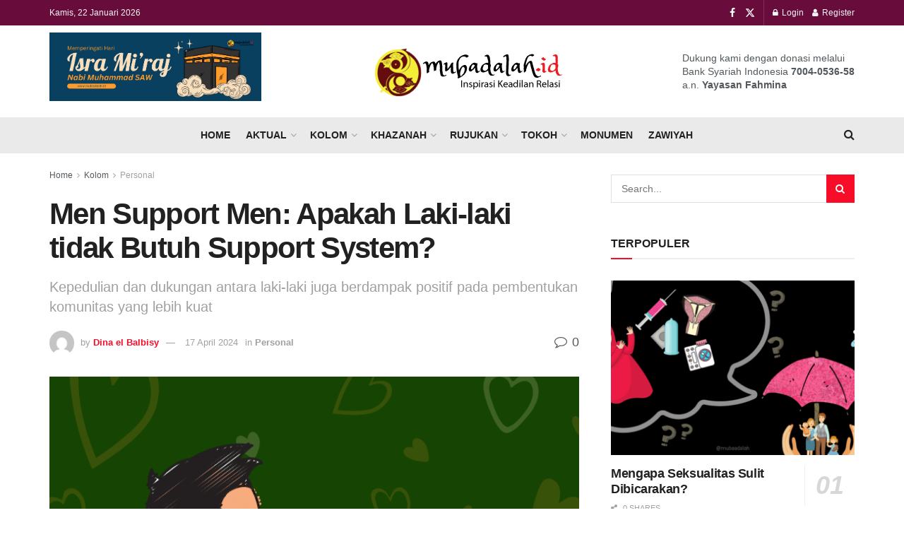

--- FILE ---
content_type: text/html; charset=utf-8
request_url: https://www.google.com/recaptcha/api2/aframe
body_size: 267
content:
<!DOCTYPE HTML><html><head><meta http-equiv="content-type" content="text/html; charset=UTF-8"></head><body><script nonce="pGoXmYlRUuW00tttMFGpjw">/** Anti-fraud and anti-abuse applications only. See google.com/recaptcha */ try{var clients={'sodar':'https://pagead2.googlesyndication.com/pagead/sodar?'};window.addEventListener("message",function(a){try{if(a.source===window.parent){var b=JSON.parse(a.data);var c=clients[b['id']];if(c){var d=document.createElement('img');d.src=c+b['params']+'&rc='+(localStorage.getItem("rc::a")?sessionStorage.getItem("rc::b"):"");window.document.body.appendChild(d);sessionStorage.setItem("rc::e",parseInt(sessionStorage.getItem("rc::e")||0)+1);localStorage.setItem("rc::h",'1769096266109');}}}catch(b){}});window.parent.postMessage("_grecaptcha_ready", "*");}catch(b){}</script></body></html>